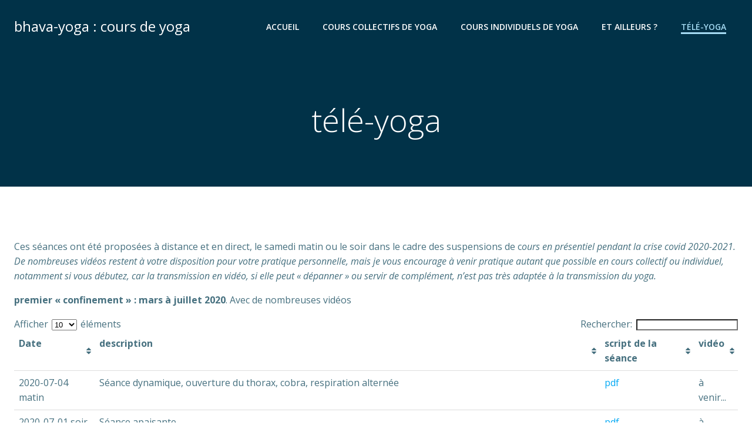

--- FILE ---
content_type: text/plain
request_url: https://www.google-analytics.com/j/collect?v=1&_v=j102&a=1957349833&t=pageview&_s=1&dl=https%3A%2F%2Fbhavayoga.fr%2Fteleyoga%2F&ul=en-us%40posix&dt=t%C3%A9l%C3%A9-yoga%20%E2%80%93%20bhava-yoga%20%3A%20cours%20de%20yoga&sr=1280x720&vp=1280x720&_u=IEBAAEABAAAAACAAI~&jid=224298119&gjid=1447493215&cid=603564930.1769100604&tid=UA-164918669-1&_gid=846483919.1769100604&_r=1&_slc=1&z=361806793
body_size: -449
content:
2,cG-EHFKS0VQSP